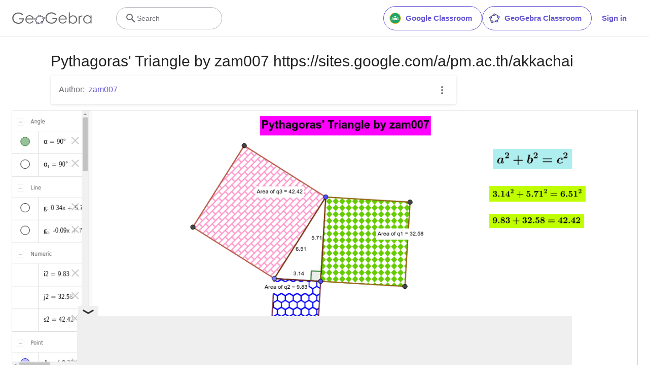

--- FILE ---
content_type: text/html; charset=utf-8
request_url: https://www.google.com/recaptcha/api2/aframe
body_size: 266
content:
<!DOCTYPE HTML><html><head><meta http-equiv="content-type" content="text/html; charset=UTF-8"></head><body><script nonce="natrIpIqrK7KnhkXrdlD6A">/** Anti-fraud and anti-abuse applications only. See google.com/recaptcha */ try{var clients={'sodar':'https://pagead2.googlesyndication.com/pagead/sodar?'};window.addEventListener("message",function(a){try{if(a.source===window.parent){var b=JSON.parse(a.data);var c=clients[b['id']];if(c){var d=document.createElement('img');d.src=c+b['params']+'&rc='+(localStorage.getItem("rc::a")?sessionStorage.getItem("rc::b"):"");window.document.body.appendChild(d);sessionStorage.setItem("rc::e",parseInt(sessionStorage.getItem("rc::e")||0)+1);localStorage.setItem("rc::h",'1768806959023');}}}catch(b){}});window.parent.postMessage("_grecaptcha_ready", "*");}catch(b){}</script></body></html>

--- FILE ---
content_type: text/plain
request_url: https://rtb.openx.net/openrtbb/prebidjs
body_size: -85
content:
{"id":"e755b4b7-75e6-4547-b5fb-b2b15f8f143c","nbr":0}